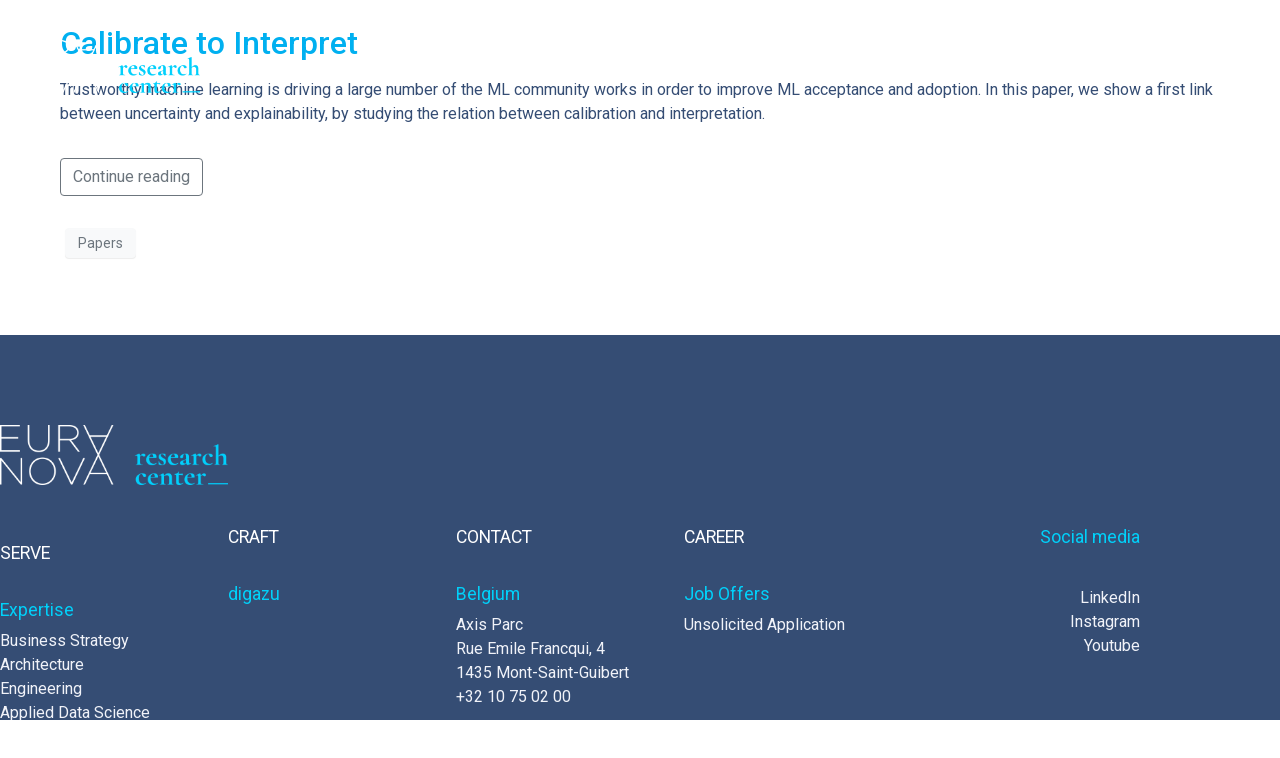

--- FILE ---
content_type: text/html; charset=UTF-8
request_url: https://research.euranova.eu/2022/06/27/
body_size: 14083
content:
<!DOCTYPE html><html lang="en-GB"><head >	<meta charset="UTF-8" />
	<meta name="viewport" content="width=device-width, initial-scale=1" />
	<meta name='robots' content='noindex, follow' />

            <script data-no-defer="1" data-ezscrex="false" data-cfasync="false" data-pagespeed-no-defer data-cookieconsent="ignore">
                var ctPublicFunctions = {"_ajax_nonce":"97510319e1","_rest_nonce":"029e820bfc","_ajax_url":"\/wp-admin\/admin-ajax.php","_rest_url":"https:\/\/research.euranova.eu\/wp-json\/","data__cookies_type":"none","data__ajax_type":"rest","data__bot_detector_enabled":0,"text__wait_for_decoding":"Decoding the contact data, let us a few seconds to finish. Anti-Spam by CleanTalk","cookiePrefix":"","wprocket_detected":false,"host_url":"research.euranova.eu"}
            </script>
        
            <script data-no-defer="1" data-ezscrex="false" data-cfasync="false" data-pagespeed-no-defer data-cookieconsent="ignore">
                var ctPublic = {"_ajax_nonce":"97510319e1","settings__forms__check_internal":"0","settings__forms__check_external":"0","settings__forms__search_test":"1","settings__data__bot_detector_enabled":0,"settings__comments__form_decoration":0,"settings__sfw__anti_crawler":0,"blog_home":"https:\/\/research.euranova.eu\/","pixel__setting":"3","pixel__enabled":true,"pixel__url":"https:\/\/moderate8-v4.cleantalk.org\/pixel\/261bfd665b1712c9b09d7f3898524f4d.gif","data__email_check_before_post":"1","data__email_check_exist_post":1,"data__cookies_type":"none","data__key_is_ok":true,"data__visible_fields_required":true,"wl_brandname":"Anti-Spam by CleanTalk","wl_brandname_short":"CleanTalk","ct_checkjs_key":"8f0bb7bdfcdf8bdb501322dbb29a81840243c914a4e985e09c876e5ed18919bc","emailEncoderPassKey":"15ab927b83a361c616d9582f2b606117","bot_detector_forms_excluded":"W10=","advancedCacheExists":true,"varnishCacheExists":true,"wc_ajax_add_to_cart":false}
            </script>
        
	<!-- This site is optimized with the Yoast SEO plugin v26.8 - https://yoast.com/product/yoast-seo-wordpress/ -->
	<title>27.06.2022 - Research Euranova</title>
	<meta property="og:locale" content="en_GB" />
	<meta property="og:type" content="website" />
	<meta property="og:title" content="27.06.2022 - Research Euranova" />
	<meta property="og:url" content="https://research.euranova.eu/2022/06/27/" />
	<meta property="og:site_name" content="Research Euranova" />
	<meta name="twitter:card" content="summary_large_image" />
	<script type="application/ld+json" class="yoast-schema-graph">{"@context":"https://schema.org","@graph":[{"@type":"CollectionPage","@id":"https://research.euranova.eu/2022/06/27/","url":"https://research.euranova.eu/2022/06/27/","name":"27.06.2022 - Research Euranova","isPartOf":{"@id":"https://research.euranova.eu/#website"},"breadcrumb":{"@id":"https://research.euranova.eu/2022/06/27/#breadcrumb"},"inLanguage":"en-GB"},{"@type":"BreadcrumbList","@id":"https://research.euranova.eu/2022/06/27/#breadcrumb","itemListElement":[{"@type":"ListItem","position":1,"name":"Home","item":"https://research.euranova.eu/"},{"@type":"ListItem","position":2,"name":"Archives for 27.06.2022"}]},{"@type":"WebSite","@id":"https://research.euranova.eu/#website","url":"https://research.euranova.eu/","name":"Research Euranova","description":"We explore computer science","potentialAction":[{"@type":"SearchAction","target":{"@type":"EntryPoint","urlTemplate":"https://research.euranova.eu/?s={search_term_string}"},"query-input":{"@type":"PropertyValueSpecification","valueRequired":true,"valueName":"search_term_string"}}],"inLanguage":"en-GB"}]}</script>
	<!-- / Yoast SEO plugin. -->


<link rel='dns-prefetch' href='//js.hs-scripts.com' />
<link rel="alternate" type="application/rss+xml" title="Research Euranova &raquo; Feed" href="https://research.euranova.eu/feed/" />
<link rel="alternate" type="application/rss+xml" title="Research Euranova &raquo; Comments Feed" href="https://research.euranova.eu/comments/feed/" />
<style id='wp-img-auto-sizes-contain-inline-css' type='text/css'>
img:is([sizes=auto i],[sizes^="auto," i]){contain-intrinsic-size:3000px 1500px}
/*# sourceURL=wp-img-auto-sizes-contain-inline-css */
</style>
<link rel='stylesheet' id='font-awesome-5-all-css' href='https://research.euranova.eu/wp-content/plugins/elementor/assets/lib/font-awesome/css/all.min.css?ver=3.34.3' type='text/css' media='all' />
<link rel='stylesheet' id='font-awesome-4-shim-css' href='https://research.euranova.eu/wp-content/plugins/elementor/assets/lib/font-awesome/css/v4-shims.min.css?ver=3.34.3' type='text/css' media='all' />
<style id='wp-emoji-styles-inline-css' type='text/css'>

	img.wp-smiley, img.emoji {
		display: inline !important;
		border: none !important;
		box-shadow: none !important;
		height: 1em !important;
		width: 1em !important;
		margin: 0 0.07em !important;
		vertical-align: -0.1em !important;
		background: none !important;
		padding: 0 !important;
	}
/*# sourceURL=wp-emoji-styles-inline-css */
</style>
<style id='classic-theme-styles-inline-css' type='text/css'>
/*! This file is auto-generated */
.wp-block-button__link{color:#fff;background-color:#32373c;border-radius:9999px;box-shadow:none;text-decoration:none;padding:calc(.667em + 2px) calc(1.333em + 2px);font-size:1.125em}.wp-block-file__button{background:#32373c;color:#fff;text-decoration:none}
/*# sourceURL=/wp-includes/css/classic-themes.min.css */
</style>
<style id='global-styles-inline-css' type='text/css'>
:root{--wp--preset--aspect-ratio--square: 1;--wp--preset--aspect-ratio--4-3: 4/3;--wp--preset--aspect-ratio--3-4: 3/4;--wp--preset--aspect-ratio--3-2: 3/2;--wp--preset--aspect-ratio--2-3: 2/3;--wp--preset--aspect-ratio--16-9: 16/9;--wp--preset--aspect-ratio--9-16: 9/16;--wp--preset--color--black: #000000;--wp--preset--color--cyan-bluish-gray: #abb8c3;--wp--preset--color--white: #ffffff;--wp--preset--color--pale-pink: #f78da7;--wp--preset--color--vivid-red: #cf2e2e;--wp--preset--color--luminous-vivid-orange: #ff6900;--wp--preset--color--luminous-vivid-amber: #fcb900;--wp--preset--color--light-green-cyan: #7bdcb5;--wp--preset--color--vivid-green-cyan: #00d084;--wp--preset--color--pale-cyan-blue: #8ed1fc;--wp--preset--color--vivid-cyan-blue: #0693e3;--wp--preset--color--vivid-purple: #9b51e0;--wp--preset--gradient--vivid-cyan-blue-to-vivid-purple: linear-gradient(135deg,rgb(6,147,227) 0%,rgb(155,81,224) 100%);--wp--preset--gradient--light-green-cyan-to-vivid-green-cyan: linear-gradient(135deg,rgb(122,220,180) 0%,rgb(0,208,130) 100%);--wp--preset--gradient--luminous-vivid-amber-to-luminous-vivid-orange: linear-gradient(135deg,rgb(252,185,0) 0%,rgb(255,105,0) 100%);--wp--preset--gradient--luminous-vivid-orange-to-vivid-red: linear-gradient(135deg,rgb(255,105,0) 0%,rgb(207,46,46) 100%);--wp--preset--gradient--very-light-gray-to-cyan-bluish-gray: linear-gradient(135deg,rgb(238,238,238) 0%,rgb(169,184,195) 100%);--wp--preset--gradient--cool-to-warm-spectrum: linear-gradient(135deg,rgb(74,234,220) 0%,rgb(151,120,209) 20%,rgb(207,42,186) 40%,rgb(238,44,130) 60%,rgb(251,105,98) 80%,rgb(254,248,76) 100%);--wp--preset--gradient--blush-light-purple: linear-gradient(135deg,rgb(255,206,236) 0%,rgb(152,150,240) 100%);--wp--preset--gradient--blush-bordeaux: linear-gradient(135deg,rgb(254,205,165) 0%,rgb(254,45,45) 50%,rgb(107,0,62) 100%);--wp--preset--gradient--luminous-dusk: linear-gradient(135deg,rgb(255,203,112) 0%,rgb(199,81,192) 50%,rgb(65,88,208) 100%);--wp--preset--gradient--pale-ocean: linear-gradient(135deg,rgb(255,245,203) 0%,rgb(182,227,212) 50%,rgb(51,167,181) 100%);--wp--preset--gradient--electric-grass: linear-gradient(135deg,rgb(202,248,128) 0%,rgb(113,206,126) 100%);--wp--preset--gradient--midnight: linear-gradient(135deg,rgb(2,3,129) 0%,rgb(40,116,252) 100%);--wp--preset--font-size--small: 13px;--wp--preset--font-size--medium: 20px;--wp--preset--font-size--large: 36px;--wp--preset--font-size--x-large: 42px;--wp--preset--spacing--20: 0.44rem;--wp--preset--spacing--30: 0.67rem;--wp--preset--spacing--40: 1rem;--wp--preset--spacing--50: 1.5rem;--wp--preset--spacing--60: 2.25rem;--wp--preset--spacing--70: 3.38rem;--wp--preset--spacing--80: 5.06rem;--wp--preset--shadow--natural: 6px 6px 9px rgba(0, 0, 0, 0.2);--wp--preset--shadow--deep: 12px 12px 50px rgba(0, 0, 0, 0.4);--wp--preset--shadow--sharp: 6px 6px 0px rgba(0, 0, 0, 0.2);--wp--preset--shadow--outlined: 6px 6px 0px -3px rgb(255, 255, 255), 6px 6px rgb(0, 0, 0);--wp--preset--shadow--crisp: 6px 6px 0px rgb(0, 0, 0);}:where(.is-layout-flex){gap: 0.5em;}:where(.is-layout-grid){gap: 0.5em;}body .is-layout-flex{display: flex;}.is-layout-flex{flex-wrap: wrap;align-items: center;}.is-layout-flex > :is(*, div){margin: 0;}body .is-layout-grid{display: grid;}.is-layout-grid > :is(*, div){margin: 0;}:where(.wp-block-columns.is-layout-flex){gap: 2em;}:where(.wp-block-columns.is-layout-grid){gap: 2em;}:where(.wp-block-post-template.is-layout-flex){gap: 1.25em;}:where(.wp-block-post-template.is-layout-grid){gap: 1.25em;}.has-black-color{color: var(--wp--preset--color--black) !important;}.has-cyan-bluish-gray-color{color: var(--wp--preset--color--cyan-bluish-gray) !important;}.has-white-color{color: var(--wp--preset--color--white) !important;}.has-pale-pink-color{color: var(--wp--preset--color--pale-pink) !important;}.has-vivid-red-color{color: var(--wp--preset--color--vivid-red) !important;}.has-luminous-vivid-orange-color{color: var(--wp--preset--color--luminous-vivid-orange) !important;}.has-luminous-vivid-amber-color{color: var(--wp--preset--color--luminous-vivid-amber) !important;}.has-light-green-cyan-color{color: var(--wp--preset--color--light-green-cyan) !important;}.has-vivid-green-cyan-color{color: var(--wp--preset--color--vivid-green-cyan) !important;}.has-pale-cyan-blue-color{color: var(--wp--preset--color--pale-cyan-blue) !important;}.has-vivid-cyan-blue-color{color: var(--wp--preset--color--vivid-cyan-blue) !important;}.has-vivid-purple-color{color: var(--wp--preset--color--vivid-purple) !important;}.has-black-background-color{background-color: var(--wp--preset--color--black) !important;}.has-cyan-bluish-gray-background-color{background-color: var(--wp--preset--color--cyan-bluish-gray) !important;}.has-white-background-color{background-color: var(--wp--preset--color--white) !important;}.has-pale-pink-background-color{background-color: var(--wp--preset--color--pale-pink) !important;}.has-vivid-red-background-color{background-color: var(--wp--preset--color--vivid-red) !important;}.has-luminous-vivid-orange-background-color{background-color: var(--wp--preset--color--luminous-vivid-orange) !important;}.has-luminous-vivid-amber-background-color{background-color: var(--wp--preset--color--luminous-vivid-amber) !important;}.has-light-green-cyan-background-color{background-color: var(--wp--preset--color--light-green-cyan) !important;}.has-vivid-green-cyan-background-color{background-color: var(--wp--preset--color--vivid-green-cyan) !important;}.has-pale-cyan-blue-background-color{background-color: var(--wp--preset--color--pale-cyan-blue) !important;}.has-vivid-cyan-blue-background-color{background-color: var(--wp--preset--color--vivid-cyan-blue) !important;}.has-vivid-purple-background-color{background-color: var(--wp--preset--color--vivid-purple) !important;}.has-black-border-color{border-color: var(--wp--preset--color--black) !important;}.has-cyan-bluish-gray-border-color{border-color: var(--wp--preset--color--cyan-bluish-gray) !important;}.has-white-border-color{border-color: var(--wp--preset--color--white) !important;}.has-pale-pink-border-color{border-color: var(--wp--preset--color--pale-pink) !important;}.has-vivid-red-border-color{border-color: var(--wp--preset--color--vivid-red) !important;}.has-luminous-vivid-orange-border-color{border-color: var(--wp--preset--color--luminous-vivid-orange) !important;}.has-luminous-vivid-amber-border-color{border-color: var(--wp--preset--color--luminous-vivid-amber) !important;}.has-light-green-cyan-border-color{border-color: var(--wp--preset--color--light-green-cyan) !important;}.has-vivid-green-cyan-border-color{border-color: var(--wp--preset--color--vivid-green-cyan) !important;}.has-pale-cyan-blue-border-color{border-color: var(--wp--preset--color--pale-cyan-blue) !important;}.has-vivid-cyan-blue-border-color{border-color: var(--wp--preset--color--vivid-cyan-blue) !important;}.has-vivid-purple-border-color{border-color: var(--wp--preset--color--vivid-purple) !important;}.has-vivid-cyan-blue-to-vivid-purple-gradient-background{background: var(--wp--preset--gradient--vivid-cyan-blue-to-vivid-purple) !important;}.has-light-green-cyan-to-vivid-green-cyan-gradient-background{background: var(--wp--preset--gradient--light-green-cyan-to-vivid-green-cyan) !important;}.has-luminous-vivid-amber-to-luminous-vivid-orange-gradient-background{background: var(--wp--preset--gradient--luminous-vivid-amber-to-luminous-vivid-orange) !important;}.has-luminous-vivid-orange-to-vivid-red-gradient-background{background: var(--wp--preset--gradient--luminous-vivid-orange-to-vivid-red) !important;}.has-very-light-gray-to-cyan-bluish-gray-gradient-background{background: var(--wp--preset--gradient--very-light-gray-to-cyan-bluish-gray) !important;}.has-cool-to-warm-spectrum-gradient-background{background: var(--wp--preset--gradient--cool-to-warm-spectrum) !important;}.has-blush-light-purple-gradient-background{background: var(--wp--preset--gradient--blush-light-purple) !important;}.has-blush-bordeaux-gradient-background{background: var(--wp--preset--gradient--blush-bordeaux) !important;}.has-luminous-dusk-gradient-background{background: var(--wp--preset--gradient--luminous-dusk) !important;}.has-pale-ocean-gradient-background{background: var(--wp--preset--gradient--pale-ocean) !important;}.has-electric-grass-gradient-background{background: var(--wp--preset--gradient--electric-grass) !important;}.has-midnight-gradient-background{background: var(--wp--preset--gradient--midnight) !important;}.has-small-font-size{font-size: var(--wp--preset--font-size--small) !important;}.has-medium-font-size{font-size: var(--wp--preset--font-size--medium) !important;}.has-large-font-size{font-size: var(--wp--preset--font-size--large) !important;}.has-x-large-font-size{font-size: var(--wp--preset--font-size--x-large) !important;}
:where(.wp-block-post-template.is-layout-flex){gap: 1.25em;}:where(.wp-block-post-template.is-layout-grid){gap: 1.25em;}
:where(.wp-block-term-template.is-layout-flex){gap: 1.25em;}:where(.wp-block-term-template.is-layout-grid){gap: 1.25em;}
:where(.wp-block-columns.is-layout-flex){gap: 2em;}:where(.wp-block-columns.is-layout-grid){gap: 2em;}
:root :where(.wp-block-pullquote){font-size: 1.5em;line-height: 1.6;}
/*# sourceURL=global-styles-inline-css */
</style>
<link rel='stylesheet' id='ct_public_css-css' href='https://research.euranova.eu/wp-content/plugins/cleantalk-spam-protect/css/cleantalk-public.min.css?ver=6.48.2' type='text/css' media='all' />
<link rel='stylesheet' id='ct_email_decoder_css-css' href='https://research.euranova.eu/wp-content/plugins/cleantalk-spam-protect/css/cleantalk-email-decoder.min.css?ver=6.48.2' type='text/css' media='all' />
<link rel='stylesheet' id='jupiterx-popups-animation-css' href='https://research.euranova.eu/wp-content/plugins/jupiterx-core/includes/extensions/raven/assets/lib/animate/animate.min.css?ver=3.1.0' type='text/css' media='all' />
<link rel='stylesheet' id='jupiterx-css' href='https://research.euranova.eu/wp-content/uploads/jupiterx/compiler/jupiterx/128ac80.css?ver=3.1.0' type='text/css' media='all' />
<link rel='stylesheet' id='jupiterx-elements-dynamic-styles-css' href='https://research.euranova.eu/wp-content/uploads/jupiterx/compiler/jupiterx-elements-dynamic-styles/d7ca1f6.css?ver=3.1.0' type='text/css' media='all' />
<link rel='stylesheet' id='elementor-frontend-css' href='https://research.euranova.eu/wp-content/plugins/elementor/assets/css/frontend.min.css?ver=3.34.3' type='text/css' media='all' />
<link rel='stylesheet' id='widget-image-css' href='https://research.euranova.eu/wp-content/plugins/elementor/assets/css/widget-image.min.css?ver=3.34.3' type='text/css' media='all' />
<link rel='stylesheet' id='widget-spacer-css' href='https://research.euranova.eu/wp-content/plugins/elementor/assets/css/widget-spacer.min.css?ver=3.34.3' type='text/css' media='all' />
<link rel='stylesheet' id='widget-heading-css' href='https://research.euranova.eu/wp-content/plugins/elementor/assets/css/widget-heading.min.css?ver=3.34.3' type='text/css' media='all' />
<link rel='stylesheet' id='elementor-icons-css' href='https://research.euranova.eu/wp-content/plugins/elementor/assets/lib/eicons/css/elementor-icons.min.css?ver=5.46.0' type='text/css' media='all' />
<link rel='stylesheet' id='font-awesome-css' href='https://research.euranova.eu/wp-content/plugins/elementor/assets/lib/font-awesome/css/font-awesome.min.css?ver=4.7.0' type='text/css' media='all' />
<link rel='stylesheet' id='jupiterx-core-raven-frontend-css' href='https://research.euranova.eu/wp-content/plugins/jupiterx-core/includes/extensions/raven/assets/css/frontend.min.css?ver=6.9' type='text/css' media='all' />
<link rel='stylesheet' id='elementor-post-1081-css' href='https://research.euranova.eu/wp-content/uploads/elementor/css/post-1081.css?ver=1769527964' type='text/css' media='all' />
<link rel='stylesheet' id='flatpickr-css' href='https://research.euranova.eu/wp-content/plugins/elementor/assets/lib/flatpickr/flatpickr.min.css?ver=4.6.13' type='text/css' media='all' />
<link rel='stylesheet' id='elementor-post-188-css' href='https://research.euranova.eu/wp-content/uploads/elementor/css/post-188.css?ver=1769527965' type='text/css' media='all' />
<link rel='stylesheet' id='elementor-post-872-css' href='https://research.euranova.eu/wp-content/uploads/elementor/css/post-872.css?ver=1769528087' type='text/css' media='all' />
<link rel='stylesheet' id='elementor-post-184-css' href='https://research.euranova.eu/wp-content/uploads/elementor/css/post-184.css?ver=1769527965' type='text/css' media='all' />
<link rel='stylesheet' id='elementor-gf-local-roboto-css' href='https://research.euranova.eu/wp-content/uploads/elementor/google-fonts/css/roboto.css?ver=1742225581' type='text/css' media='all' />
<link rel='stylesheet' id='elementor-gf-local-robotoslab-css' href='https://research.euranova.eu/wp-content/uploads/elementor/google-fonts/css/robotoslab.css?ver=1742225583' type='text/css' media='all' />
<link rel='stylesheet' id='elementor-gf-local-nunitosans-css' href='https://research.euranova.eu/wp-content/uploads/elementor/google-fonts/css/nunitosans.css?ver=1742225587' type='text/css' media='all' />
<link rel='stylesheet' id='elementor-gf-local-rubik-css' href='https://research.euranova.eu/wp-content/uploads/elementor/google-fonts/css/rubik.css?ver=1742225590' type='text/css' media='all' />
<link rel='stylesheet' id='elementor-icons-shared-0-css' href='https://research.euranova.eu/wp-content/plugins/elementor/assets/lib/font-awesome/css/fontawesome.min.css?ver=5.15.3' type='text/css' media='all' />
<link rel='stylesheet' id='elementor-icons-fa-solid-css' href='https://research.euranova.eu/wp-content/plugins/elementor/assets/lib/font-awesome/css/solid.min.css?ver=5.15.3' type='text/css' media='all' />
<link rel='stylesheet' id='elementor-icons-fa-brands-css' href='https://research.euranova.eu/wp-content/plugins/elementor/assets/lib/font-awesome/css/brands.min.css?ver=5.15.3' type='text/css' media='all' />
<script type="text/javascript" src="https://research.euranova.eu/wp-content/plugins/elementor/assets/lib/font-awesome/js/v4-shims.min.js?ver=3.34.3" id="font-awesome-4-shim-js"></script>
<script type="text/javascript" data-pagespeed-no-defer src="https://research.euranova.eu/wp-content/plugins/cleantalk-spam-protect/js/apbct-public-bundle.min.js?ver=6.48.2" id="ct_public_functions-js"></script>
<script type="text/javascript" src="https://research.euranova.eu/wp-includes/js/jquery/jquery.min.js?ver=3.7.1" id="jquery-core-js"></script>
<script type="text/javascript" src="https://research.euranova.eu/wp-includes/js/jquery/jquery-migrate.min.js?ver=3.4.1" id="jquery-migrate-js"></script>
<script type="text/javascript" src="https://research.euranova.eu/wp-content/themes/jupiterx/lib/admin/assets/lib/webfont/webfont.min.js?ver=1.6.26" id="jupiterx-webfont-js"></script>
<script type="text/javascript" id="jupiterx-webfont-js-after">
/* <![CDATA[ */
WebFont.load({
				google: {
					families: ['Roboto:100,200,300,400,500,600,700,800,900,100italic,200italic,300italic,400italic,500italic,600italic,700italic,800italic,900italic','Rubik:100,200,300,400,500,600,700,800,900,100italic,200italic,300italic,400italic,500italic,600italic,700italic,800italic,900italic']
				}
			});
//# sourceURL=jupiterx-webfont-js-after
/* ]]> */
</script>
<script type="text/javascript" src="https://research.euranova.eu/wp-content/themes/jupiterx/lib/assets/dist/js/utils.min.js?ver=3.1.0" id="jupiterx-utils-js"></script>
<link rel="https://api.w.org/" href="https://research.euranova.eu/wp-json/" /><link rel="EditURI" type="application/rsd+xml" title="RSD" href="https://research.euranova.eu/xmlrpc.php?rsd" />
<meta name="generator" content="WordPress 6.9" />
			<!-- DO NOT COPY THIS SNIPPET! Start of Page Analytics Tracking for HubSpot WordPress plugin v11.3.37-->
			<script class="hsq-set-content-id" data-content-id="listing-page">
				var _hsq = _hsq || [];
				_hsq.push(["setContentType", "listing-page"]);
			</script>
			<!-- DO NOT COPY THIS SNIPPET! End of Page Analytics Tracking for HubSpot WordPress plugin -->
			<meta name="generator" content="Elementor 3.34.3; features: additional_custom_breakpoints; settings: css_print_method-external, google_font-enabled, font_display-auto">
			<style>
				.e-con.e-parent:nth-of-type(n+4):not(.e-lazyloaded):not(.e-no-lazyload),
				.e-con.e-parent:nth-of-type(n+4):not(.e-lazyloaded):not(.e-no-lazyload) * {
					background-image: none !important;
				}
				@media screen and (max-height: 1024px) {
					.e-con.e-parent:nth-of-type(n+3):not(.e-lazyloaded):not(.e-no-lazyload),
					.e-con.e-parent:nth-of-type(n+3):not(.e-lazyloaded):not(.e-no-lazyload) * {
						background-image: none !important;
					}
				}
				@media screen and (max-height: 640px) {
					.e-con.e-parent:nth-of-type(n+2):not(.e-lazyloaded):not(.e-no-lazyload),
					.e-con.e-parent:nth-of-type(n+2):not(.e-lazyloaded):not(.e-no-lazyload) * {
						background-image: none !important;
					}
				}
			</style>
			<link rel="icon" href="https://research.euranova.eu/wp-content/uploads/2021/09/cropped-favicaon-euranova-1-32x32.png" sizes="32x32" />
<link rel="icon" href="https://research.euranova.eu/wp-content/uploads/2021/09/cropped-favicaon-euranova-1-192x192.png" sizes="192x192" />
<link rel="apple-touch-icon" href="https://research.euranova.eu/wp-content/uploads/2021/09/cropped-favicaon-euranova-1-180x180.png" />
<meta name="msapplication-TileImage" content="https://research.euranova.eu/wp-content/uploads/2021/09/cropped-favicaon-euranova-1-270x270.png" />
</head><body data-rsssl=1 class="archive date wp-theme-jupiterx no-js elementor-default elementor-kit-1081 jupiterx-header-overlapped" itemscope="itemscope" itemtype="http://schema.org/WebPage"><a class="jupiterx-a11y jupiterx-a11y-skip-navigation-link" href="#jupiterx-main">Skip to content</a><div class="jupiterx-site"><header class="jupiterx-header jupiterx-header-custom" data-jupiterx-settings="{&quot;breakpoint&quot;:&quot;767.98&quot;,&quot;template&quot;:&quot;872&quot;,&quot;stickyTemplate&quot;:&quot;184&quot;,&quot;overlap&quot;:&quot;desktop&quot;}" role="banner" itemscope="itemscope" itemtype="http://schema.org/WPHeader">		<header data-elementor-type="header" data-elementor-id="872" class="elementor elementor-872" data-elementor-post-type="elementor_library">
					<section class="elementor-section elementor-top-section elementor-element elementor-element-edc3982 elementor-section-content-middle elementor-section-boxed elementor-section-height-default elementor-section-height-default" data-id="edc3982" data-element_type="section">
						<div class="elementor-container elementor-column-gap-no">
					<div class="elementor-column elementor-col-33 elementor-top-column elementor-element elementor-element-5a758ac" data-id="5a758ac" data-element_type="column">
			<div class="elementor-widget-wrap elementor-element-populated">
						<div class="elementor-element elementor-element-53e3d38 elementor-widget elementor-widget-raven-site-logo" data-id="53e3d38" data-element_type="widget" data-widget_type="raven-site-logo.default">
				<div class="elementor-widget-container">
							<div class="raven-widget-wrapper">
			<div class="raven-site-logo">
									<a class="raven-site-logo-link" href="https://research.euranova.eu">
								<picture><source media='(max-width:767px)' srcset=' https://research.euranova.eu/wp-content/uploads/2020/07/euranova-white1.png '><source media='(max-width:1024px)' srcset=' https://research.euranova.eu/wp-content/uploads/2020/07/euranova-white1.png '><img alt="Research Euranova" data-no-lazy="1" src=' https://research.euranova.eu/wp-content/uploads/2020/07/euranova-white1.png '></picture>									</a>
							</div>
		</div>
						</div>
				</div>
					</div>
		</div>
				<div class="elementor-column elementor-col-33 elementor-top-column elementor-element elementor-element-88d21dd" data-id="88d21dd" data-element_type="column">
			<div class="elementor-widget-wrap elementor-element-populated">
						<div class="elementor-element elementor-element-5b2c27d raven-nav-menu-align-right raven-breakpoint-tablet raven-nav-menu-stretch elementor-widget elementor-widget-raven-nav-menu" data-id="5b2c27d" data-element_type="widget" data-settings="{&quot;submenu_space_between&quot;:{&quot;unit&quot;:&quot;px&quot;,&quot;size&quot;:&quot;20&quot;,&quot;sizes&quot;:[]},&quot;submenu_icon&quot;:&quot;&lt;svg 0=\&quot;fas fa-chevron-down\&quot; class=\&quot;e-font-icon-svg e-fas-chevron-down\&quot;&gt;\n\t\t\t\t\t&lt;use xlink:href=\&quot;#fas-chevron-down\&quot;&gt;\n\t\t\t\t\t\t&lt;symbol id=\&quot;fas-chevron-down\&quot; viewBox=\&quot;0 0 448 512\&quot;&gt;\n\t\t\t\t\t\t\t&lt;path d=\&quot;M207.029 381.476L12.686 187.132c-9.373-9.373-9.373-24.569 0-33.941l22.667-22.667c9.357-9.357 24.522-9.375 33.901-.04L224 284.505l154.745-154.021c9.379-9.335 24.544-9.317 33.901.04l22.667 22.667c9.373 9.373 9.373 24.569 0 33.941L240.971 381.476c-9.373 9.372-24.569 9.372-33.942 0z\&quot;&gt;&lt;\/path&gt;\n\t\t\t\t\t\t&lt;\/symbol&gt;\n\t\t\t\t\t&lt;\/use&gt;\n\t\t\t\t&lt;\/svg&gt;&quot;,&quot;full_width&quot;:&quot;stretch&quot;,&quot;mobile_layout&quot;:&quot;dropdown&quot;,&quot;submenu_opening_position&quot;:&quot;bottom&quot;}" data-widget_type="raven-nav-menu.default">
				<div class="elementor-widget-container">
							<nav class="raven-nav-menu-main raven-nav-menu-horizontal raven-nav-menu-tablet- raven-nav-menu-mobile- raven-nav-icons-hidden-tablet raven-nav-icons-hidden-mobile">
			<ul id="menu-5b2c27d" class="raven-nav-menu"><li class="menu-item menu-item-type-custom menu-item-object-custom menu-item-has-children menu-item-1147"><a href="https://research.euranova.eu/asgard/" class="raven-menu-item raven-link-item ">tracks</a>
<ul class="0 sub-menu raven-submenu">
	<li class="menu-item menu-item-type-custom menu-item-object-custom menu-item-1148"><a href="https://research.euranova.eu/asgard/" class="raven-submenu-item raven-link-item ">Asgard</a></li>
	<li class="menu-item menu-item-type-post_type menu-item-object-page menu-item-6100"><a href="https://research.euranova.eu/bishop/" class="raven-submenu-item raven-link-item ">Bishop</a></li>
</ul>
</li>
<li class="menu-item menu-item-type-custom menu-item-object-custom menu-item-has-children menu-item-1153"><a href="https://research.euranova.eu/culture/" class="raven-menu-item raven-link-item ">explore</a>
<ul class="0 sub-menu raven-submenu">
	<li class="menu-item menu-item-type-custom menu-item-object-custom menu-item-1154"><a href="https://research.euranova.eu/culture/" class="raven-submenu-item raven-link-item ">About us</a></li>
	<li class="menu-item menu-item-type-custom menu-item-object-custom menu-item-1155"><a href="https://research.euranova.eu/culture/#academic" class="raven-submenu-item raven-link-item ">Collaboration</a></li>
	<li class="menu-item menu-item-type-custom menu-item-object-custom menu-item-5435"><a href="https://www.job.euranova.eu/" class="raven-submenu-item raven-link-item ">Master thesis</a></li>
	<li class="menu-item menu-item-type-custom menu-item-object-custom menu-item-1156"><a href="https://www.job.euranova.eu/" class="raven-submenu-item raven-link-item ">Internship</a></li>
</ul>
</li>
<li class="menu-item menu-item-type-custom menu-item-object-custom menu-item-1157"><a href="https://research.euranova.eu/contact-us/" class="raven-menu-item raven-link-item ">contact</a></li>
</ul>		</nav>

		<div class="raven-nav-menu-toggle">

						<div class="raven-nav-menu-toggle-button ">
								<span class="fa fa-bars"></span>
								</div>

		</div>
		<nav class="raven-nav-icons-hidden-tablet raven-nav-icons-hidden-mobile raven-nav-menu-mobile raven-nav-menu-dropdown">
									<div class="raven-container">
				<ul id="menu-mobile-5b2c27d" class="raven-nav-menu"><li class="menu-item menu-item-type-custom menu-item-object-custom menu-item-has-children menu-item-1147"><a href="https://research.euranova.eu/asgard/" class="raven-menu-item raven-link-item ">tracks</a>
<ul class="0 sub-menu raven-submenu">
	<li class="menu-item menu-item-type-custom menu-item-object-custom menu-item-1148"><a href="https://research.euranova.eu/asgard/" class="raven-submenu-item raven-link-item ">Asgard</a></li>
	<li class="menu-item menu-item-type-post_type menu-item-object-page menu-item-6100"><a href="https://research.euranova.eu/bishop/" class="raven-submenu-item raven-link-item ">Bishop</a></li>
</ul>
</li>
<li class="menu-item menu-item-type-custom menu-item-object-custom menu-item-has-children menu-item-1153"><a href="https://research.euranova.eu/culture/" class="raven-menu-item raven-link-item ">explore</a>
<ul class="0 sub-menu raven-submenu">
	<li class="menu-item menu-item-type-custom menu-item-object-custom menu-item-1154"><a href="https://research.euranova.eu/culture/" class="raven-submenu-item raven-link-item ">About us</a></li>
	<li class="menu-item menu-item-type-custom menu-item-object-custom menu-item-1155"><a href="https://research.euranova.eu/culture/#academic" class="raven-submenu-item raven-link-item ">Collaboration</a></li>
	<li class="menu-item menu-item-type-custom menu-item-object-custom menu-item-5435"><a href="https://www.job.euranova.eu/" class="raven-submenu-item raven-link-item ">Master thesis</a></li>
	<li class="menu-item menu-item-type-custom menu-item-object-custom menu-item-1156"><a href="https://www.job.euranova.eu/" class="raven-submenu-item raven-link-item ">Internship</a></li>
</ul>
</li>
<li class="menu-item menu-item-type-custom menu-item-object-custom menu-item-1157"><a href="https://research.euranova.eu/contact-us/" class="raven-menu-item raven-link-item ">contact</a></li>
</ul>			</div>
		</nav>
						</div>
				</div>
					</div>
		</div>
				<div class="elementor-column elementor-col-33 elementor-top-column elementor-element elementor-element-024229a elementor-hidden-phone raven-column-flex-end raven-column-flex-horizontal" data-id="024229a" data-element_type="column">
			<div class="elementor-widget-wrap elementor-element-populated">
						<div class="elementor-element elementor-element-4d10302 elementor-hidden-phone elementor-widget elementor-widget-raven-search-form" data-id="4d10302" data-element_type="widget" data-settings="{&quot;_skin&quot;:&quot;full&quot;}" data-widget_type="raven-search-form.full">
				<div class="elementor-widget-container">
							<form class="raven-search-form raven-search-form-full" method="get" action="https://research.euranova.eu/" role="search">
			<div class="raven-search-form-container">
										<span class="raven-search-form-button raven-search-form-toggle raven-search-form-button-svg" tabindex="-1">
							<i class="fas fa-search"></i>						</span>
									</div>
			<div class="raven-search-form-lightbox">
				<span class="raven-search-form-close" tabindex="-1">&times;</span>
				<label class="elementor-screen-only" for="raven-search-form-input">Search</label>
				<input id="raven-search-form-input" class="raven-search-form-input" type="search" name="s" placeholder="Search..." />
			</div>
					</form>
						</div>
				</div>
					</div>
		</div>
					</div>
		</section>
				</header>
		</header><main id="jupiterx-main" class="jupiterx-main"><div class="jupiterx-main-content"><div class="container"><div class="row"><div id="jupiterx-primary" class="jupiterx-primary col-lg-12"><div class="jupiterx-content" role="main" itemprop="mainEntityOfPage" itemscope="itemscope" itemtype="http://schema.org/Blog"><article id="6007" class="jupiterx-post jupiterx-post-loop post-6007 post type-post status-publish format-standard hentry category-data-science tag-paper" itemscope="itemscope" itemtype="http://schema.org/BlogPosting" itemprop="blogPost"><header class="jupiterx-post-header"><h2 class="jupiterx-post-title" itemprop="headline"><a href="https://research.euranova.eu/2022/06/27/calibrate-to-interpret/" title="Calibrate to Interpret" rel="bookmark">Calibrate to Interpret</a></h2></header><div class="jupiterx-post-body" itemprop="articleBody"><div class="jupiterx-post-content clearfix" itemprop="text"><p>Trustworthy machine learning is driving a large number of the ML community works in order to improve ML acceptance and adoption. In this paper, we show a first link between uncertainty and explainability, by studying the relation between calibration and interpretation. </p>
<a href="https://research.euranova.eu/2022/06/27/calibrate-to-interpret/" class="jupiterx-post-more-link btn btn-outline-secondary">Continue reading</a></div><div class="jupiterx-post-tags"><div class="jupiterx-post-tags-row"> <a class="btn btn-light" href="https://research.euranova.eu/tag/paper/" rel="tag">Papers</a></div></div></div></article></div></div></div></div></div></main><footer class="jupiterx-footer" role="contentinfo" itemscope="itemscope" itemtype="http://schema.org/WPFooter">		<footer data-elementor-type="footer" data-elementor-id="188" class="elementor elementor-188 elementor-location-footer" data-elementor-post-type="elementor_library">
					<section class="elementor-section elementor-top-section elementor-element elementor-element-9abdd86 elementor-section-boxed elementor-section-height-default elementor-section-height-default" data-id="9abdd86" data-element_type="section" data-settings="{&quot;background_background&quot;:&quot;classic&quot;}">
						<div class="elementor-container elementor-column-gap-no">
					<div class="elementor-column elementor-col-20 elementor-top-column elementor-element elementor-element-84056a2" data-id="84056a2" data-element_type="column">
			<div class="elementor-widget-wrap elementor-element-populated">
						<div class="elementor-element elementor-element-e328223 elementor-widget elementor-widget-image" data-id="e328223" data-element_type="widget" data-widget_type="image.default">
				<div class="elementor-widget-container">
															<img src="https://research.euranova.eu/wp-content/uploads/2021/10/euranova-white.png" title="euranova white" alt="euranova white" loading="lazy" />															</div>
				</div>
				<div class="elementor-element elementor-element-68bcd7d elementor-widget elementor-widget-spacer" data-id="68bcd7d" data-element_type="widget" data-widget_type="spacer.default">
				<div class="elementor-widget-container">
							<div class="elementor-spacer">
			<div class="elementor-spacer-inner"></div>
		</div>
						</div>
				</div>
				<div class="elementor-element elementor-element-eadb3cc elementor-widget elementor-widget-heading" data-id="eadb3cc" data-element_type="widget" data-widget_type="heading.default">
				<div class="elementor-widget-container">
					<h2 class="elementor-heading-title elementor-size-default"><a href="https://euranova.eu/serve">SERVE</a></h2>				</div>
				</div>
				<div class="elementor-element elementor-element-29d4e20 elementor-widget elementor-widget-spacer" data-id="29d4e20" data-element_type="widget" data-widget_type="spacer.default">
				<div class="elementor-widget-container">
							<div class="elementor-spacer">
			<div class="elementor-spacer-inner"></div>
		</div>
						</div>
				</div>
				<div class="elementor-element elementor-element-9030a65 elementor-widget elementor-widget-heading" data-id="9030a65" data-element_type="widget" data-widget_type="heading.default">
				<div class="elementor-widget-container">
					<h2 class="elementor-heading-title elementor-size-default">Expertise</h2>				</div>
				</div>
				<div class="elementor-element elementor-element-1ce08df elementor-widget elementor-widget-spacer" data-id="1ce08df" data-element_type="widget" data-widget_type="spacer.default">
				<div class="elementor-widget-container">
							<div class="elementor-spacer">
			<div class="elementor-spacer-inner"></div>
		</div>
						</div>
				</div>
				<div class="elementor-element elementor-element-84b9fdf elementor-widget elementor-widget-text-editor" data-id="84b9fdf" data-element_type="widget" data-widget_type="text-editor.default">
				<div class="elementor-widget-container">
									<p><span style="color: #f1f3f9;"><a style="color: #f1f3f9;" href="https://euranova.eu/serve#business-strategy">Business Strategy</a><br /></span><span style="color: #f1f3f9;"><a style="color: #f1f3f9;" href="https://euranova.eu/serve#architecture">Architecture</a></span><br /><span style="color: #f1f3f9;"><a style="color: #f1f3f9;" href="https://euranova.eu/serve#engineering">Engineering</a></span><br /><span style="color: #f1f3f9;"><a style="color: #f1f3f9;" href="https://euranova.eu/serve#applied-data-science">Applied Data Science</a></span><br /><span style="color: #f1f3f9;"><a style="color: #f1f3f9;" href="https://euranova.eu/serve#devops-mlops">DevOps/MLOps</a></span><br /><span style="color: #f1f3f9;"><a style="color: #f1f3f9;" href="https://euranova.eu/serve#training">Training</a></span></p>								</div>
				</div>
				<div class="elementor-element elementor-element-7790035 elementor-widget elementor-widget-spacer" data-id="7790035" data-element_type="widget" data-widget_type="spacer.default">
				<div class="elementor-widget-container">
							<div class="elementor-spacer">
			<div class="elementor-spacer-inner"></div>
		</div>
						</div>
				</div>
				<div class="elementor-element elementor-element-4bb82c9 elementor-widget elementor-widget-text-editor" data-id="4bb82c9" data-element_type="widget" data-widget_type="text-editor.default">
				<div class="elementor-widget-container">
									<p><span style="color: #00d1fa;">© 2024 Euranova. All Rights Reserved.</span></p><p><span style="color: #00d1fa;"><a style="color: #00d1fa;" href="https://euranova.eu/privacy-policy">Privacy policy</a></span><br /><span style="color: #00d1fa;"><a style="color: #00d1fa;" href="https://euranova.eu/cookies-notice">Cookies notice</a></span></p>								</div>
				</div>
					</div>
		</div>
				<div class="elementor-column elementor-col-20 elementor-top-column elementor-element elementor-element-3f03b27" data-id="3f03b27" data-element_type="column">
			<div class="elementor-widget-wrap elementor-element-populated">
						<div class="elementor-element elementor-element-bcc76d6 elementor-widget elementor-widget-spacer" data-id="bcc76d6" data-element_type="widget" data-widget_type="spacer.default">
				<div class="elementor-widget-container">
							<div class="elementor-spacer">
			<div class="elementor-spacer-inner"></div>
		</div>
						</div>
				</div>
				<div class="elementor-element elementor-element-d2e8509 elementor-widget elementor-widget-heading" data-id="d2e8509" data-element_type="widget" data-widget_type="heading.default">
				<div class="elementor-widget-container">
					<h2 class="elementor-heading-title elementor-size-default"><a href="https://euranova.eu/craft">CRAFT</a></h2>				</div>
				</div>
				<div class="elementor-element elementor-element-633368c elementor-widget elementor-widget-spacer" data-id="633368c" data-element_type="widget" data-widget_type="spacer.default">
				<div class="elementor-widget-container">
							<div class="elementor-spacer">
			<div class="elementor-spacer-inner"></div>
		</div>
						</div>
				</div>
				<div class="elementor-element elementor-element-585368a elementor-widget elementor-widget-heading" data-id="585368a" data-element_type="widget" data-widget_type="heading.default">
				<div class="elementor-widget-container">
					<h2 class="elementor-heading-title elementor-size-default"><a href="https://digazu.com">digazu</a></h2>				</div>
				</div>
					</div>
		</div>
				<div class="elementor-column elementor-col-20 elementor-top-column elementor-element elementor-element-cf648a7" data-id="cf648a7" data-element_type="column">
			<div class="elementor-widget-wrap elementor-element-populated">
						<div class="elementor-element elementor-element-d5c404c elementor-widget elementor-widget-spacer" data-id="d5c404c" data-element_type="widget" data-widget_type="spacer.default">
				<div class="elementor-widget-container">
							<div class="elementor-spacer">
			<div class="elementor-spacer-inner"></div>
		</div>
						</div>
				</div>
				<div class="elementor-element elementor-element-61b8cb1 elementor-widget elementor-widget-heading" data-id="61b8cb1" data-element_type="widget" data-widget_type="heading.default">
				<div class="elementor-widget-container">
					<h2 class="elementor-heading-title elementor-size-default"><a href="https://euranova.eu/contact">CONTACT</a></h2>				</div>
				</div>
				<div class="elementor-element elementor-element-ab126fb elementor-widget elementor-widget-spacer" data-id="ab126fb" data-element_type="widget" data-widget_type="spacer.default">
				<div class="elementor-widget-container">
							<div class="elementor-spacer">
			<div class="elementor-spacer-inner"></div>
		</div>
						</div>
				</div>
				<div class="elementor-element elementor-element-0eb666f elementor-widget elementor-widget-heading" data-id="0eb666f" data-element_type="widget" data-widget_type="heading.default">
				<div class="elementor-widget-container">
					<h2 class="elementor-heading-title elementor-size-default">Belgium</h2>				</div>
				</div>
				<div class="elementor-element elementor-element-75f02b5 elementor-widget elementor-widget-spacer" data-id="75f02b5" data-element_type="widget" data-widget_type="spacer.default">
				<div class="elementor-widget-container">
							<div class="elementor-spacer">
			<div class="elementor-spacer-inner"></div>
		</div>
						</div>
				</div>
				<div class="elementor-element elementor-element-43a2ed7 elementor-widget elementor-widget-text-editor" data-id="43a2ed7" data-element_type="widget" data-widget_type="text-editor.default">
				<div class="elementor-widget-container">
									<p><span style="color: #f1f3f9;">Axis Parc<br />Rue Emile Francqui, 4<br />1435 Mont-Saint-Guibert<br /><a style="color: #f1f3f9;" href="tel:+32 10 75 02 00">+32 10 75 02 00</a><br /></span></p>								</div>
				</div>
				<div class="elementor-element elementor-element-d7b2732 elementor-widget elementor-widget-spacer" data-id="d7b2732" data-element_type="widget" data-widget_type="spacer.default">
				<div class="elementor-widget-container">
							<div class="elementor-spacer">
			<div class="elementor-spacer-inner"></div>
		</div>
						</div>
				</div>
				<div class="elementor-element elementor-element-900f418 elementor-widget elementor-widget-heading" data-id="900f418" data-element_type="widget" data-widget_type="heading.default">
				<div class="elementor-widget-container">
					<h2 class="elementor-heading-title elementor-size-default">France</h2>				</div>
				</div>
				<div class="elementor-element elementor-element-a602d40 elementor-widget elementor-widget-spacer" data-id="a602d40" data-element_type="widget" data-widget_type="spacer.default">
				<div class="elementor-widget-container">
							<div class="elementor-spacer">
			<div class="elementor-spacer-inner"></div>
		</div>
						</div>
				</div>
				<div class="elementor-element elementor-element-b2a8e69 elementor-widget elementor-widget-text-editor" data-id="b2a8e69" data-element_type="widget" data-widget_type="text-editor.default">
				<div class="elementor-widget-container">
									<p><span style="color: #f1f3f9;">146 Rue Paradis<br />Le Noilly Paradis<br />13006 Marseille<br /><a style="color: #f1f3f9;" href="tel:+33 491 67 11 29">+33 491 67 11 29</a><br /></span></p>								</div>
				</div>
				<div class="elementor-element elementor-element-d05d913 elementor-widget elementor-widget-spacer" data-id="d05d913" data-element_type="widget" data-widget_type="spacer.default">
				<div class="elementor-widget-container">
							<div class="elementor-spacer">
			<div class="elementor-spacer-inner"></div>
		</div>
						</div>
				</div>
				<div class="elementor-element elementor-element-41efdf7 elementor-widget elementor-widget-heading" data-id="41efdf7" data-element_type="widget" data-widget_type="heading.default">
				<div class="elementor-widget-container">
					<h2 class="elementor-heading-title elementor-size-default">Tunisia</h2>				</div>
				</div>
				<div class="elementor-element elementor-element-17d6c47 elementor-widget elementor-widget-spacer" data-id="17d6c47" data-element_type="widget" data-widget_type="spacer.default">
				<div class="elementor-widget-container">
							<div class="elementor-spacer">
			<div class="elementor-spacer-inner"></div>
		</div>
						</div>
				</div>
				<div class="elementor-element elementor-element-9d910a9 elementor-widget elementor-widget-text-editor" data-id="9d910a9" data-element_type="widget" data-widget_type="text-editor.default">
				<div class="elementor-widget-container">
									<p><span style="color: #f1f3f9;">Zone d&#8217;activités Kheireddine<br />Rue Socrate, 6<br />Les Berges du Lac 3 &#8211; 2015 Tunis</span></p>								</div>
				</div>
					</div>
		</div>
				<div class="elementor-column elementor-col-20 elementor-top-column elementor-element elementor-element-cb7cc6e" data-id="cb7cc6e" data-element_type="column">
			<div class="elementor-widget-wrap elementor-element-populated">
						<div class="elementor-element elementor-element-0574281 elementor-widget elementor-widget-spacer" data-id="0574281" data-element_type="widget" data-widget_type="spacer.default">
				<div class="elementor-widget-container">
							<div class="elementor-spacer">
			<div class="elementor-spacer-inner"></div>
		</div>
						</div>
				</div>
				<div class="elementor-element elementor-element-629f5a7 elementor-widget elementor-widget-heading" data-id="629f5a7" data-element_type="widget" data-widget_type="heading.default">
				<div class="elementor-widget-container">
					<h2 class="elementor-heading-title elementor-size-default"><a href="https://www.job.euranova.eu/">CAREER</a></h2>				</div>
				</div>
				<div class="elementor-element elementor-element-1003c2f elementor-widget elementor-widget-spacer" data-id="1003c2f" data-element_type="widget" data-widget_type="spacer.default">
				<div class="elementor-widget-container">
							<div class="elementor-spacer">
			<div class="elementor-spacer-inner"></div>
		</div>
						</div>
				</div>
				<div class="elementor-element elementor-element-d3ac16a elementor-widget elementor-widget-heading" data-id="d3ac16a" data-element_type="widget" data-widget_type="heading.default">
				<div class="elementor-widget-container">
					<h2 class="elementor-heading-title elementor-size-default"><a href="https://www.job.euranova.eu/">Job Offers</a></h2>				</div>
				</div>
				<div class="elementor-element elementor-element-f0776a7 elementor-widget elementor-widget-spacer" data-id="f0776a7" data-element_type="widget" data-widget_type="spacer.default">
				<div class="elementor-widget-container">
							<div class="elementor-spacer">
			<div class="elementor-spacer-inner"></div>
		</div>
						</div>
				</div>
				<div class="elementor-element elementor-element-dc1279b elementor-widget elementor-widget-text-editor" data-id="dc1279b" data-element_type="widget" data-widget_type="text-editor.default">
				<div class="elementor-widget-container">
									<p><a href="https://www.job.euranova.eu/contacts-application/"><span style="color: #f1f3f9;">Unsolicited Application</span></a></p>								</div>
				</div>
					</div>
		</div>
				<div class="elementor-column elementor-col-20 elementor-top-column elementor-element elementor-element-3bc990a" data-id="3bc990a" data-element_type="column">
			<div class="elementor-widget-wrap elementor-element-populated">
						<div class="elementor-element elementor-element-cb89b79 elementor-widget elementor-widget-spacer" data-id="cb89b79" data-element_type="widget" data-widget_type="spacer.default">
				<div class="elementor-widget-container">
							<div class="elementor-spacer">
			<div class="elementor-spacer-inner"></div>
		</div>
						</div>
				</div>
				<div class="elementor-element elementor-element-5afbc04 elementor-widget elementor-widget-heading" data-id="5afbc04" data-element_type="widget" data-widget_type="heading.default">
				<div class="elementor-widget-container">
					<h2 class="elementor-heading-title elementor-size-default">Social media</h2>				</div>
				</div>
				<div class="elementor-element elementor-element-4632389 elementor-widget elementor-widget-spacer" data-id="4632389" data-element_type="widget" data-widget_type="spacer.default">
				<div class="elementor-widget-container">
							<div class="elementor-spacer">
			<div class="elementor-spacer-inner"></div>
		</div>
						</div>
				</div>
				<div class="elementor-element elementor-element-6eb821d elementor-widget elementor-widget-text-editor" data-id="6eb821d" data-element_type="widget" data-widget_type="text-editor.default">
				<div class="elementor-widget-container">
									<p style="text-align: right;"><span style="color: #f1f3f9;"><a style="color: #f1f3f9;" href="https://www.linkedin.com/company/euranova/" target="_blank" rel="noopener">LinkedIn</a><br /><a style="color: #f1f3f9;" href="https://www.instagram.com/eura_nova/" target="_blank" rel="noopener">Instagram</a><br /><a style="color: #f1f3f9;" href="https://www.youtube.com/channel/UCF1RXo3O0GoBzdCT4Jrdu4Q" target="_blank" rel="noopener">Youtube</a></span></p>								</div>
				</div>
					</div>
		</div>
					</div>
		</section>
				</footer>
		</footer><div class="jupiterx-corner-buttons" data-jupiterx-scroll="{&quot;offset&quot;:1000}"><button class="jupiterx-scroll-top jupiterx-icon-angle-up" data-jupiterx-scroll-target="0"></button></div></div><script type="speculationrules">
{"prefetch":[{"source":"document","where":{"and":[{"href_matches":"/*"},{"not":{"href_matches":["/wp-*.php","/wp-admin/*","/wp-content/uploads/*","/wp-content/*","/wp-content/plugins/*","/wp-content/themes/jupiterx/*","/*\\?(.+)"]}},{"not":{"selector_matches":"a[rel~=\"nofollow\"]"}},{"not":{"selector_matches":".no-prefetch, .no-prefetch a"}}]},"eagerness":"conservative"}]}
</script>
			<script>
				const lazyloadRunObserver = () => {
					const lazyloadBackgrounds = document.querySelectorAll( `.e-con.e-parent:not(.e-lazyloaded)` );
					const lazyloadBackgroundObserver = new IntersectionObserver( ( entries ) => {
						entries.forEach( ( entry ) => {
							if ( entry.isIntersecting ) {
								let lazyloadBackground = entry.target;
								if( lazyloadBackground ) {
									lazyloadBackground.classList.add( 'e-lazyloaded' );
								}
								lazyloadBackgroundObserver.unobserve( entry.target );
							}
						});
					}, { rootMargin: '200px 0px 200px 0px' } );
					lazyloadBackgrounds.forEach( ( lazyloadBackground ) => {
						lazyloadBackgroundObserver.observe( lazyloadBackground );
					} );
				};
				const events = [
					'DOMContentLoaded',
					'elementor/lazyload/observe',
				];
				events.forEach( ( event ) => {
					document.addEventListener( event, lazyloadRunObserver );
				} );
			</script>
			<script type="text/javascript" id="leadin-script-loader-js-js-extra">
/* <![CDATA[ */
var leadin_wordpress = {"userRole":"visitor","pageType":"archive","leadinPluginVersion":"11.3.37"};
//# sourceURL=leadin-script-loader-js-js-extra
/* ]]> */
</script>
<script type="text/javascript" src="https://js.hs-scripts.com/4371778.js?integration=WordPress&amp;ver=11.3.37" id="leadin-script-loader-js-js"></script>
<script type="text/javascript" src="https://research.euranova.eu/wp-content/plugins/jupiterx-core/includes/woocommerce/wc-quick-view.js?ver=3.1.0" id="jupiterx-wc-quickview-js"></script>
<script type="text/javascript" src="https://research.euranova.eu/wp-includes/js/underscore.min.js?ver=1.13.7" id="underscore-js"></script>
<script type="text/javascript" id="jupiterx-js-extra">
/* <![CDATA[ */
var jupiterxOptions = {"smoothScroll":"0","videMedia":"0","quantityFieldSwitch":"undefined"};
//# sourceURL=jupiterx-js-extra
/* ]]> */
</script>
<script type="text/javascript" src="https://research.euranova.eu/wp-content/themes/jupiterx/lib/assets/dist/js/frontend.min.js?ver=3.1.0" id="jupiterx-js"></script>
<script type="text/javascript" src="https://research.euranova.eu/wp-content/plugins/elementor/assets/js/webpack.runtime.min.js?ver=3.34.3" id="elementor-webpack-runtime-js"></script>
<script type="text/javascript" src="https://research.euranova.eu/wp-content/plugins/elementor/assets/js/frontend-modules.min.js?ver=3.34.3" id="elementor-frontend-modules-js"></script>
<script type="text/javascript" src="https://research.euranova.eu/wp-includes/js/jquery/ui/core.min.js?ver=1.13.3" id="jquery-ui-core-js"></script>
<script type="text/javascript" id="elementor-frontend-js-before">
/* <![CDATA[ */
var elementorFrontendConfig = {"environmentMode":{"edit":false,"wpPreview":false,"isScriptDebug":false},"i18n":{"shareOnFacebook":"Share on Facebook","shareOnTwitter":"Share on Twitter","pinIt":"Pin it","download":"Download","downloadImage":"Download image","fullscreen":"Fullscreen","zoom":"Zoom","share":"Share","playVideo":"Play Video","previous":"Previous","next":"Next","close":"Close","a11yCarouselPrevSlideMessage":"Previous slide","a11yCarouselNextSlideMessage":"Next slide","a11yCarouselFirstSlideMessage":"This is the first slide","a11yCarouselLastSlideMessage":"This is the last slide","a11yCarouselPaginationBulletMessage":"Go to slide"},"is_rtl":false,"breakpoints":{"xs":0,"sm":480,"md":768,"lg":1025,"xl":1440,"xxl":1600},"responsive":{"breakpoints":{"mobile":{"label":"Mobile Portrait","value":767,"default_value":767,"direction":"max","is_enabled":true},"mobile_extra":{"label":"Mobile Landscape","value":880,"default_value":880,"direction":"max","is_enabled":false},"tablet":{"label":"Tablet Portrait","value":1024,"default_value":1024,"direction":"max","is_enabled":true},"tablet_extra":{"label":"Tablet Landscape","value":1200,"default_value":1200,"direction":"max","is_enabled":false},"laptop":{"label":"Laptop","value":1366,"default_value":1366,"direction":"max","is_enabled":false},"widescreen":{"label":"Widescreen","value":2400,"default_value":2400,"direction":"min","is_enabled":false}},"hasCustomBreakpoints":false},"version":"3.34.3","is_static":false,"experimentalFeatures":{"additional_custom_breakpoints":true,"theme_builder_v2":true,"home_screen":true,"global_classes_should_enforce_capabilities":true,"e_variables":true,"cloud-library":true,"e_opt_in_v4_page":true,"e_interactions":true,"e_editor_one":true,"import-export-customization":true,"e_pro_variables":true},"urls":{"assets":"https:\/\/research.euranova.eu\/wp-content\/plugins\/elementor\/assets\/","ajaxurl":"https:\/\/research.euranova.eu\/wp-admin\/admin-ajax.php","uploadUrl":"https:\/\/research.euranova.eu\/wp-content\/uploads"},"nonces":{"floatingButtonsClickTracking":"e091abfece"},"swiperClass":"swiper","settings":{"editorPreferences":[]},"kit":{"active_breakpoints":["viewport_mobile","viewport_tablet"],"global_image_lightbox":"yes","lightbox_enable_counter":"yes","lightbox_enable_fullscreen":"yes","lightbox_enable_zoom":"yes","lightbox_enable_share":"yes","lightbox_title_src":"title","lightbox_description_src":"description"},"post":{"id":0,"title":"27.06.2022 - Research Euranova","excerpt":""}};
//# sourceURL=elementor-frontend-js-before
/* ]]> */
</script>
<script type="text/javascript" src="https://research.euranova.eu/wp-content/plugins/elementor/assets/js/frontend.min.js?ver=3.34.3" id="elementor-frontend-js"></script>
<script type="text/javascript" src="https://research.euranova.eu/wp-content/plugins/jupiterx-core/includes/extensions/raven/assets/lib/smartmenus/jquery.smartmenus.min.js?ver=1.1.0" id="jupiterx-core-raven-smartmenus-js"></script>
<script type="text/javascript" src="https://research.euranova.eu/wp-content/plugins/jupiterx-core/includes/extensions/raven/assets/lib/url-polyfill/url-polyfill.min.js?ver=1.1.7" id="jupiterx-core-raven-url-polyfill-js"></script>
<script type="text/javascript" src="https://research.euranova.eu/wp-content/plugins/elementor-pro/assets/js/webpack-pro.runtime.min.js?ver=3.34.3" id="elementor-pro-webpack-runtime-js"></script>
<script type="text/javascript" src="https://research.euranova.eu/wp-includes/js/dist/hooks.min.js?ver=dd5603f07f9220ed27f1" id="wp-hooks-js"></script>
<script type="text/javascript" src="https://research.euranova.eu/wp-includes/js/dist/i18n.min.js?ver=c26c3dc7bed366793375" id="wp-i18n-js"></script>
<script type="text/javascript" id="wp-i18n-js-after">
/* <![CDATA[ */
wp.i18n.setLocaleData( { 'text direction\u0004ltr': [ 'ltr' ] } );
//# sourceURL=wp-i18n-js-after
/* ]]> */
</script>
<script type="text/javascript" id="elementor-pro-frontend-js-before">
/* <![CDATA[ */
var ElementorProFrontendConfig = {"ajaxurl":"https:\/\/research.euranova.eu\/wp-admin\/admin-ajax.php","nonce":"45556806b6","urls":{"assets":"https:\/\/research.euranova.eu\/wp-content\/plugins\/elementor-pro\/assets\/","rest":"https:\/\/research.euranova.eu\/wp-json\/"},"settings":{"lazy_load_background_images":true},"popup":{"hasPopUps":false},"shareButtonsNetworks":{"facebook":{"title":"Facebook","has_counter":true},"twitter":{"title":"Twitter"},"linkedin":{"title":"LinkedIn","has_counter":true},"pinterest":{"title":"Pinterest","has_counter":true},"reddit":{"title":"Reddit","has_counter":true},"vk":{"title":"VK","has_counter":true},"odnoklassniki":{"title":"OK","has_counter":true},"tumblr":{"title":"Tumblr"},"digg":{"title":"Digg"},"skype":{"title":"Skype"},"stumbleupon":{"title":"StumbleUpon","has_counter":true},"mix":{"title":"Mix"},"telegram":{"title":"Telegram"},"pocket":{"title":"Pocket","has_counter":true},"xing":{"title":"XING","has_counter":true},"whatsapp":{"title":"WhatsApp"},"email":{"title":"Email"},"print":{"title":"Print"},"x-twitter":{"title":"X"},"threads":{"title":"Threads"}},"facebook_sdk":{"lang":"en_GB","app_id":""},"lottie":{"defaultAnimationUrl":"https:\/\/research.euranova.eu\/wp-content\/plugins\/elementor-pro\/modules\/lottie\/assets\/animations\/default.json"}};
//# sourceURL=elementor-pro-frontend-js-before
/* ]]> */
</script>
<script type="text/javascript" src="https://research.euranova.eu/wp-content/plugins/elementor-pro/assets/js/frontend.min.js?ver=3.34.3" id="elementor-pro-frontend-js"></script>
<script type="text/javascript" src="https://research.euranova.eu/wp-content/plugins/elementor-pro/assets/js/elements-handlers.min.js?ver=3.34.3" id="pro-elements-handlers-js"></script>
<script type="text/javascript" id="wp-util-js-extra">
/* <![CDATA[ */
var _wpUtilSettings = {"ajax":{"url":"/wp-admin/admin-ajax.php"}};
//# sourceURL=wp-util-js-extra
/* ]]> */
</script>
<script type="text/javascript" src="https://research.euranova.eu/wp-includes/js/wp-util.min.js?ver=6.9" id="wp-util-js"></script>
<script type="text/javascript" id="jupiterx-core-raven-frontend-js-extra">
/* <![CDATA[ */
var ravenFormsTranslations = {"validation":{"required":"Please fill in this field","invalidEmail":"The value is not a valid email address","invalidPhone":"The value should only consist numbers and phone characters (-, +, (), etc)","invalidNumber":"The value is not a valid number","invalidMaxValue":"Value must be less than or equal to MAX_VALUE","invalidMinValue":"Value must be greater than or equal to MIN_VALUE"},"itiValidation":{"invalidCountryCode":"Invalid country code","tooShort":"Phone number is too short","tooLong":"Phone number is too long","areaCodeMissing":"Area code is required.","invalidLength":"Phone number has an invalid length","invalidGeneral":"Invalid phone number","forceMinLength":"Phone number must be more than X digits","typeMismatch":["Phone number must be of type: Fixed Line","Phone number must be of type: Mobile","Phone number must be of type: Fixed Line or Mobile","Phone number must be of type: Toll Free","Phone number must be of type: Premium Rate","Phone number must be of type: Shared Cost","Phone number must be of type: VOIP","Phone number must be of type: Personal Number","Phone number must be of type: Pager","Phone number must be of type: UAN","Phone number must be of type: Voicemail"]}};
var ravenTools = {"nonce":"aedb911cc6","activeElements":["animated-gradient","alert","advanced-accordion","button","categories","code-highlight","countdown","counter","divider","flex-spacer","forms","global-widget","heading","icon","text-marquee","content-marquee","testimonial-marquee","image","image-accordion","image-comparison","image-gallery","inline-svg","nav-menu","photo-album","photo-roller","posts","advanced-posts","post-content","post-comments","post-meta","post-navigation","products","search-form","shopping-cart","site-logo","tabs","video","video-playlist","breadcrumbs","add-to-cart","advanced-nav-menu","sticky-media-scroller","archive-title","author-box","animated-heading","archive-description","business-hours","call-to-action","cart","carousel","content-switch","custom-css","flip-box","hotspot","lottie","product-data-tabs","post-title","post-terms","preview-settings","product-reviews","media-gallery","product-additional-info","price-list","pricing-table","product-rating","product-gallery","product-meta","product-short-description","product-price","progress-tracker","site-title","table-of-contents","slider","social-share","tooltip","product-title","role-manager","team-members","product-content","custom-attributes","woocommerce-breadcrumbs","woocommerce-settings","woocommerce-notices","motion_effects","wrapper-link","my-account","paypal","stripe","products-carousel","circle-progress"],"globalTypography":{"fontFamily":"","fontSize":{"size":"","unit":""},"lineHeight":{"size":"","unit":""},"color":""},"wc":{"wcAjaxAddToCart":"","disableAjaxToCartInArchive":true},"maxFileUploadSize":"134217728"};
var lottie_defaultAnimationUrl = {"url":"https://research.euranova.eu/wp-content/plugins/jupiterx-core/includes/extensions/raven/assets/animations/default.json"};
//# sourceURL=jupiterx-core-raven-frontend-js-extra
/* ]]> */
</script>
<script type="text/javascript" src="https://research.euranova.eu/wp-content/plugins/jupiterx-core/includes/extensions/raven/assets/js/frontend.min.js?ver=6.9" id="jupiterx-core-raven-frontend-js"></script>
<script type="text/javascript" src="https://research.euranova.eu/wp-content/plugins/elementor/assets/lib/flatpickr/flatpickr.min.js?ver=4.6.13" id="flatpickr-js"></script>
<script type="text/javascript">
		(function() {
			document.body.className = document.body.className.replace('no-js','js');
		}());
	</script>
	<script id="wp-emoji-settings" type="application/json">
{"baseUrl":"https://s.w.org/images/core/emoji/17.0.2/72x72/","ext":".png","svgUrl":"https://s.w.org/images/core/emoji/17.0.2/svg/","svgExt":".svg","source":{"concatemoji":"https://research.euranova.eu/wp-includes/js/wp-emoji-release.min.js?ver=6.9"}}
</script>
<script type="module">
/* <![CDATA[ */
/*! This file is auto-generated */
const a=JSON.parse(document.getElementById("wp-emoji-settings").textContent),o=(window._wpemojiSettings=a,"wpEmojiSettingsSupports"),s=["flag","emoji"];function i(e){try{var t={supportTests:e,timestamp:(new Date).valueOf()};sessionStorage.setItem(o,JSON.stringify(t))}catch(e){}}function c(e,t,n){e.clearRect(0,0,e.canvas.width,e.canvas.height),e.fillText(t,0,0);t=new Uint32Array(e.getImageData(0,0,e.canvas.width,e.canvas.height).data);e.clearRect(0,0,e.canvas.width,e.canvas.height),e.fillText(n,0,0);const a=new Uint32Array(e.getImageData(0,0,e.canvas.width,e.canvas.height).data);return t.every((e,t)=>e===a[t])}function p(e,t){e.clearRect(0,0,e.canvas.width,e.canvas.height),e.fillText(t,0,0);var n=e.getImageData(16,16,1,1);for(let e=0;e<n.data.length;e++)if(0!==n.data[e])return!1;return!0}function u(e,t,n,a){switch(t){case"flag":return n(e,"\ud83c\udff3\ufe0f\u200d\u26a7\ufe0f","\ud83c\udff3\ufe0f\u200b\u26a7\ufe0f")?!1:!n(e,"\ud83c\udde8\ud83c\uddf6","\ud83c\udde8\u200b\ud83c\uddf6")&&!n(e,"\ud83c\udff4\udb40\udc67\udb40\udc62\udb40\udc65\udb40\udc6e\udb40\udc67\udb40\udc7f","\ud83c\udff4\u200b\udb40\udc67\u200b\udb40\udc62\u200b\udb40\udc65\u200b\udb40\udc6e\u200b\udb40\udc67\u200b\udb40\udc7f");case"emoji":return!a(e,"\ud83e\u1fac8")}return!1}function f(e,t,n,a){let r;const o=(r="undefined"!=typeof WorkerGlobalScope&&self instanceof WorkerGlobalScope?new OffscreenCanvas(300,150):document.createElement("canvas")).getContext("2d",{willReadFrequently:!0}),s=(o.textBaseline="top",o.font="600 32px Arial",{});return e.forEach(e=>{s[e]=t(o,e,n,a)}),s}function r(e){var t=document.createElement("script");t.src=e,t.defer=!0,document.head.appendChild(t)}a.supports={everything:!0,everythingExceptFlag:!0},new Promise(t=>{let n=function(){try{var e=JSON.parse(sessionStorage.getItem(o));if("object"==typeof e&&"number"==typeof e.timestamp&&(new Date).valueOf()<e.timestamp+604800&&"object"==typeof e.supportTests)return e.supportTests}catch(e){}return null}();if(!n){if("undefined"!=typeof Worker&&"undefined"!=typeof OffscreenCanvas&&"undefined"!=typeof URL&&URL.createObjectURL&&"undefined"!=typeof Blob)try{var e="postMessage("+f.toString()+"("+[JSON.stringify(s),u.toString(),c.toString(),p.toString()].join(",")+"));",a=new Blob([e],{type:"text/javascript"});const r=new Worker(URL.createObjectURL(a),{name:"wpTestEmojiSupports"});return void(r.onmessage=e=>{i(n=e.data),r.terminate(),t(n)})}catch(e){}i(n=f(s,u,c,p))}t(n)}).then(e=>{for(const n in e)a.supports[n]=e[n],a.supports.everything=a.supports.everything&&a.supports[n],"flag"!==n&&(a.supports.everythingExceptFlag=a.supports.everythingExceptFlag&&a.supports[n]);var t;a.supports.everythingExceptFlag=a.supports.everythingExceptFlag&&!a.supports.flag,a.supports.everything||((t=a.source||{}).concatemoji?r(t.concatemoji):t.wpemoji&&t.twemoji&&(r(t.twemoji),r(t.wpemoji)))});
//# sourceURL=https://research.euranova.eu/wp-includes/js/wp-emoji-loader.min.js
/* ]]> */
</script>
<script defer src="https://static.cloudflareinsights.com/beacon.min.js/vcd15cbe7772f49c399c6a5babf22c1241717689176015" integrity="sha512-ZpsOmlRQV6y907TI0dKBHq9Md29nnaEIPlkf84rnaERnq6zvWvPUqr2ft8M1aS28oN72PdrCzSjY4U6VaAw1EQ==" data-cf-beacon='{"version":"2024.11.0","token":"38c33cf05d144dd68cb2714e3a2cd0d0","r":1,"server_timing":{"name":{"cfCacheStatus":true,"cfEdge":true,"cfExtPri":true,"cfL4":true,"cfOrigin":true,"cfSpeedBrain":true},"location_startswith":null}}' crossorigin="anonymous"></script>
</body></html>

--- FILE ---
content_type: text/css
request_url: https://research.euranova.eu/wp-content/uploads/elementor/css/post-184.css?ver=1769527965
body_size: 1064
content:
.elementor-184 .elementor-element.elementor-element-842330d > .elementor-container > .elementor-column > .elementor-widget-wrap{align-content:center;align-items:center;}.elementor-184 .elementor-element.elementor-element-842330d:not(.elementor-motion-effects-element-type-background), .elementor-184 .elementor-element.elementor-element-842330d > .elementor-motion-effects-container > .elementor-motion-effects-layer{background-color:#FFFFFF;}.elementor-184 .elementor-element.elementor-element-842330d{box-shadow:0px 2px 4px 0px rgba(0, 0, 0, 0.15);transition:background 0.3s, border 0.3s, border-radius 0.3s, box-shadow 0.3s;padding:20px 0px 20px 0px;}.elementor-184 .elementor-element.elementor-element-842330d > .elementor-background-overlay{transition:background 0.3s, border-radius 0.3s, opacity 0.3s;}.elementor-184 .elementor-element.elementor-element-d67080c .raven-site-logo img, .elementor-184 .elementor-element.elementor-element-d67080c .raven-site-logo svg{width:90px;}.elementor-184 .elementor-element.elementor-element-d67080c .raven-site-logo{text-align:left;}.elementor-bc-flex-widget .elementor-184 .elementor-element.elementor-element-31dd11a.elementor-column:not(.raven-column-flex-vertical) .elementor-widget-wrap{align-items:center;}.elementor-184 .elementor-element.elementor-element-31dd11a.elementor-column.elementor-element[data-element_type="column"]:not(.raven-column-flex-vertical) > .elementor-widget-wrap.elementor-element-populated{align-content:center;align-items:center;}.elementor-184 .elementor-element.elementor-element-31dd11a.elementor-column.elementor-element[data-element_type="column"].raven-column-flex-vertical > .elementor-widget-wrap.elementor-element-populated{justify-content:center;}.elementor-widget-raven-nav-menu .raven-nav-menu-main .raven-nav-menu > li > a.raven-menu-item{font-family:var( --e-global-typography-text-font-family ), Sans-serif;font-weight:var( --e-global-typography-text-font-weight );}.elementor-widget-raven-nav-menu .raven-nav-menu-main .raven-submenu > li > a.raven-submenu-item{font-family:var( --e-global-typography-text-font-family ), Sans-serif;font-weight:var( --e-global-typography-text-font-weight );}.elementor-widget-raven-nav-menu .raven-nav-menu-mobile .raven-nav-menu li > a{font-family:var( --e-global-typography-text-font-family ), Sans-serif;font-weight:var( --e-global-typography-text-font-weight );}.elementor-184 .elementor-element.elementor-element-be9fa4b .raven-nav-menu-vertical .raven-nav-menu li > a{justify-content:right !important;}.elementor-184 .elementor-element.elementor-element-be9fa4b .raven-nav-menu-mobile{background-color:#5546F0;border-radius:0px 0px 0px 0px;}.elementor-184 .elementor-element.elementor-element-be9fa4b .raven-nav-menu-main .raven-nav-menu > li > a.raven-menu-item{font-family:"Rubik", Sans-serif;font-size:14px;font-weight:500;text-transform:uppercase;padding:0px 0px 0px 0px;color:#011342;}.elementor-184 .elementor-element.elementor-element-be9fa4b .raven-nav-menu-horizontal .raven-nav-menu > li:not(:last-child){margin-right:45px;}.elementor-184 .elementor-element.elementor-element-be9fa4b .raven-nav-menu-vertical .raven-nav-menu > li:not(:last-child){margin-bottom:45px;}.elementor-184 .elementor-element.elementor-element-be9fa4b .raven-nav-menu-main .raven-nav-menu > li:not(.current-menu-parent):not(.current-menu-ancestor) > a.raven-menu-item:hover:not(.raven-menu-item-active), .elementor-184 .elementor-element.elementor-element-be9fa4b .raven-nav-menu-main .raven-nav-menu > li:not(.current-menu-parent):not(.current-menu-ancestor) > a.highlighted:not(.raven-menu-item-active){color:#f04676;}.elementor-184 .elementor-element.elementor-element-be9fa4b .raven-nav-menu-main .raven-nav-menu > li > a.raven-menu-item-active, .elementor-184 .elementor-element.elementor-element-be9fa4b .raven-nav-menu-main .raven-nav-menu > li.current-menu-parent > a, .elementor-184 .elementor-element.elementor-element-be9fa4b .raven-nav-menu-main .raven-nav-menu > li.current-menu-ancestor > a{color:#f04676;}.elementor-184 .elementor-element.elementor-element-be9fa4b .raven-nav-menu-main .raven-submenu > li > a.raven-submenu-item{font-family:"Rubik", Sans-serif;font-size:14px;font-weight:500;text-transform:uppercase;padding:15px 50px 15px 50px;}.elementor-184 .elementor-element.elementor-element-be9fa4b .raven-nav-menu-main .raven-submenu > li:not(:last-child){border-bottom-width:1px;}.elementor-184 .elementor-element.elementor-element-be9fa4b .raven-nav-menu-main .raven-submenu{border-radius:4px 4px 4px 4px;box-shadow:0px 2px 24px 0px rgba(0,0,0,0.15);}.elementor-184 .elementor-element.elementor-element-be9fa4b .raven-nav-menu-mobile .raven-nav-menu li > a{font-family:"Rubik", Sans-serif;text-transform:uppercase;padding:8px 32px 8px 32px;justify-content:left !important;color:#FFFFFF;}.elementor-184 .elementor-element.elementor-element-be9fa4b .raven-nav-menu-mobile .raven-nav-menu li > a:hover{color:#EDA93D;}.elementor-184 .elementor-element.elementor-element-be9fa4b .raven-nav-menu-mobile .raven-nav-menu li > a.raven-menu-item-active, .elementor-184 .elementor-element.elementor-element-be9fa4b .raven-nav-menu-mobile .raven-nav-menu li > a:active, .elementor-184 .elementor-element.elementor-element-be9fa4b .raven-nav-menu-mobile .raven-nav-menu > li.current-menu-ancestor > a.raven-menu-item, .elementor-184 .elementor-element.elementor-element-be9fa4b li.menu-item.current-menu-ancestor > a.raven-submenu-item.has-submenu{color:#EDA93D;}.elementor-184 .elementor-element.elementor-element-be9fa4b .raven-nav-menu-toggle{text-align:center;}.elementor-184 .elementor-element.elementor-element-d858c14{--grid-template-columns:repeat(0, auto);--icon-size:16px;--grid-column-gap:20px;--grid-row-gap:0px;}.elementor-184 .elementor-element.elementor-element-d858c14 .elementor-widget-container{text-align:center;}.elementor-184 .elementor-element.elementor-element-d858c14 > .elementor-widget-container{padding:0px 20px 0px 0px;border-style:solid;border-width:0px 1px 0px 0px;border-color:#C3CBE1;}.elementor-184 .elementor-element.elementor-element-d858c14 .elementor-social-icon{background-color:rgba(0,0,0,0);}.elementor-184 .elementor-element.elementor-element-d858c14 .elementor-social-icon i{color:#011342;}.elementor-184 .elementor-element.elementor-element-d858c14 .elementor-social-icon svg{fill:#011342;}.elementor-184 .elementor-element.elementor-element-d858c14 .elementor-social-icon:hover i{color:#f04676;}.elementor-184 .elementor-element.elementor-element-d858c14 .elementor-social-icon:hover svg{fill:#f04676;}.elementor-widget-raven-search-form .raven-search-form-input{font-family:var( --e-global-typography-text-font-family ), Sans-serif;font-weight:var( --e-global-typography-text-font-weight );}.elementor-184 .elementor-element.elementor-element-e6879df > .elementor-widget-container{padding:0px 0px 0px 20px;}.elementor-184 .elementor-element.elementor-element-e6879df .raven-search-form-input{background-color:rgba(0,0,0,0);}.elementor-184 .elementor-element.elementor-element-e6879df .raven-search-form-button{font-size:18px;background-color:rgba(0,0,0,0);}.elementor-184 .elementor-element.elementor-element-e6879df .raven-search-form-button > svg{width:18px;height:18px;}.elementor-184 .elementor-element.elementor-element-e6879df svg.raven-search-form-button{width:18px;height:18px;}.elementor-184 .elementor-element.elementor-element-e6879df .raven-search-form-container{text-align:right;}.elementor-184 .elementor-element.elementor-element-e6879df .raven-search-form-button:hover{color:#f04676;}.elementor-184 .elementor-element.elementor-element-e6879df .raven-search-form-button:hover > svg{fill:#f04676;}.elementor-184 .elementor-element.elementor-element-e6879df svg.raven-search-form-button:hover{fill:#f04676;}.elementor-theme-builder-content-area{height:400px;}.elementor-location-header:before, .elementor-location-footer:before{content:"";display:table;clear:both;}@media(min-width:768px){.elementor-184 .elementor-element.elementor-element-3760700{width:20.667%;}.elementor-184 .elementor-element.elementor-element-31dd11a{width:53%;}.elementor-184 .elementor-element.elementor-element-c522f69{width:25.665%;}}@media(max-width:1024px) and (min-width:768px){.elementor-184 .elementor-element.elementor-element-3760700{width:30%;}.elementor-184 .elementor-element.elementor-element-31dd11a{width:35%;}.elementor-184 .elementor-element.elementor-element-c522f69{width:35%;}}@media(max-width:1024px){.elementor-184 .elementor-element.elementor-element-842330d{padding:30px 30px 30px 30px;}.elementor-184 .elementor-element.elementor-element-be9fa4b .raven-nav-menu-mobile .raven-nav-menu li > a{font-size:14px;}.elementor-184 .elementor-element.elementor-element-be9fa4b:not(.raven-nav-menu-stretch) .raven-nav-menu-mobile{margin-top:30px;}.elementor-184 .elementor-element.elementor-element-be9fa4b.raven-nav-menu-stretch .raven-nav-menu-mobile{top:auto !important;margin-top:30px;}.elementor-184 .elementor-element.elementor-element-be9fa4b .raven-nav-menu-toggle-button{font-size:20px;color:#011342;}.elementor-184 .elementor-element.elementor-element-be9fa4b .raven-nav-menu-custom-icon svg{width:20px;}.elementor-184 .elementor-element.elementor-element-be9fa4b .hamburger .hamburger-box{width:20px;}.elementor-184 .elementor-element.elementor-element-be9fa4b .hamburger-box{height:calc(((20px/8) * 3) + calc((20px/4) * 2));}.elementor-184 .elementor-element.elementor-element-be9fa4b .hamburger-box .hamburger-inner{margin-top:calc((20px/8) / -2);}.elementor-184 .elementor-element.elementor-element-be9fa4b .hamburger-inner{width:20px;}.elementor-184 .elementor-element.elementor-element-be9fa4b .hamburger-inner::before{width:20px;}.elementor-184 .elementor-element.elementor-element-be9fa4b .hamburger-inner::after{width:20px;}.elementor-184 .elementor-element.elementor-element-be9fa4b .hamburger-inner, .elementor-184 .elementor-element.elementor-element-be9fa4b .hamburger-inner::before, .elementor-184 .elementor-element.elementor-element-be9fa4b .hamburger-inner::after{height:calc(20px / 8);}.elementor-184 .elementor-element.elementor-element-be9fa4b .hamburger:not(.is-active) .hamburger-inner::before{top:calc(((20px/8) + calc(20px/4)) * -1);}.elementor-184 .elementor-element.elementor-element-be9fa4b .hamburger:not(.is-active) .hamburger-inner::after{bottom:calc(((20px/8) + calc(20px/4)) * -1);}.elementor-184 .elementor-element.elementor-element-be9fa4b .raven-nav-menu-toggle{text-align:right;}.elementor-184 .elementor-element.elementor-element-be9fa4b .raven-nav-menu-toggle-button svg{fill:#011342;}.elementor-184 .elementor-element.elementor-element-be9fa4b .hamburger-inner, .elementor-184 .elementor-element.elementor-element-be9fa4b .hamburger-inner::after, .elementor-184 .elementor-element.elementor-element-be9fa4b .hamburger-inner::before{background-color:#011342;}.elementor-184 .elementor-element.elementor-element-be9fa4b .raven-nav-menu-toggle-button:hover{color:#f04676;}.elementor-184 .elementor-element.elementor-element-be9fa4b .raven-nav-menu-toggle-button:hover svg{fill:#f04676;}.elementor-184 .elementor-element.elementor-element-be9fa4b .raven-nav-menu-toggle-button:hover .hamburger-inner, .elementor-184 .elementor-element.elementor-element-be9fa4b .raven-nav-menu-toggle-button:hover  .hamburger-inner::after, .elementor-184 .elementor-element.elementor-element-be9fa4b .raven-nav-menu-toggle-button:hover  .hamburger-inner::before{background-color:#f04676;}.elementor-184 .elementor-element.elementor-element-be9fa4b .raven-nav-menu-mobile{padding:10px 10px 10px 10px;}}@media(max-width:767px){.elementor-184 .elementor-element.elementor-element-3760700{width:50%;}.elementor-184 .elementor-element.elementor-element-d67080c .raven-site-logo img, .elementor-184 .elementor-element.elementor-element-d67080c .raven-site-logo svg{width:90px;}.elementor-184 .elementor-element.elementor-element-31dd11a{width:50%;}.elementor-184 .elementor-element.elementor-element-c522f69{width:50%;}}/* Start JX Custom Fonts CSS *//* End JX Custom Fonts CSS */